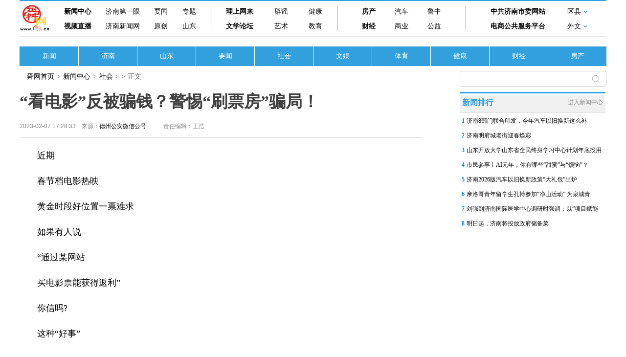

--- FILE ---
content_type: text/html; charset=ISO-88509-1
request_url: http://news.e23.cn/wanxiang/2023-02-07/2023020700277.html
body_size: 5282
content:
<!DOCTYPE html>
<html lang="en">
<head>
    <meta charset="UTF-8">
    <meta http-equiv="X-UA-Compatible" content="IE=edge">
	<base target="_blank">
	<title>â€œçœ‹ç”µå½±â€åè¢«éª—é’±ï¼Ÿè­¦æƒ•â€œåˆ·ç¥¨æˆ¿â€éª—å±€ï¼ - ç¤¾ä¼š - èˆœç½‘æ–°é—»</title>
	<meta name="robots" content="all">
	<meta name="keywords" content="æ–°é—»ï¼Œæ—¶æ”¿ï¼Œå¨±ä¹ï¼Œä½“è‚²ï¼Œç¤¾ä¼šï¼Œå¥³æ€§ï¼Œå…»ç”Ÿ">
	<meta name="description" content="èˆœç½‘ç¤¾ä¼šé¢‘é“å‘å¸ƒå„ç±»ç¤¾ä¼šæ–°é—»ï¼Œç¤¾ä¼šä¸‡è±¡ç¬¬ä¸€æ—¶é—´å‘ˆçŽ°ã€‚">
	<meta name="mobile-agent" content="format=html5;url=http://m.e23.cn/wanxiang/2023-02-07/2023020700277.html">
    <script src="/statics/show2022/js/rem.js"></script>
    <script>
		var isMobile = false;
		if ((navigator.userAgent.match(/(phone|pad|pod|iPhone|iPod|ios|iPad|Android|wOSBrowser|BrowserNG|WebOS)/i))) {
		    isMobile = true;
		}
        if (isMobile) {
            document.write('<link href="/statics/show2022/css/moblie.css" rel="stylesheet" type="text/css" media="screen" />');
        } else {
            document.write('<link href="/statics/show2022/css/pc202210.css" rel="stylesheet" type="text/css" media="screen" />');
        };
    </script>
	<script>(function(){var bp=document.createElement('script');var curProtocol=window.location.protocol.split(':')[0];if(curProtocol==='https'){bp.src='https://zz.bdstatic.com/linksubmit/push.js'}else{bp.src='http://push.zhanzhang.baidu.com/push.js'}var s=document.getElementsByTagName("script")[0];s.parentNode.insertBefore(bp,s)})();</script>
	<script>
	var _hmt = _hmt || [];
	(function() {
	  var hm = document.createElement("script");
	  hm.src = "https://hm.baidu.com/hm.js?f2fc44453e24fa1ffd7ca381e15e880d";
	  var s = document.getElementsByTagName("script")[0]; 
	  s.parentNode.insertBefore(hm, s);
	})();
	</script>
</head>
<body>
    <!-- PC -->
    <div class="pc">
        <!-- å³ä¸‹è§’fiexd -->
        <div class="rb_fixed"></div>
        <div class="wrap">
            <div class="m_hide">
                <!-- å¯¼èˆª -->
                				<div class="newnav">
                    <div id="logoe23">
                        <a href="http://www.e23.cn/">
                            <img src="//www.e23.cn/2015/img/logo.jpg"></a>
                    </div>
                    <div class="newnav_menu">
                        <!-- 1 -->
                        <div class="newnav_1">
                            <div class="newnav_1_t">
                                <a href="http://news.e23.cn/">æ–°é—»ä¸­å¿ƒ</a>
                                <a href="http://news.e23.cn/jinan/">æµŽå—ç¬¬ä¸€çœ¼</a>
                                <a href="//news.e23.cn/content/shshyw/">è¦é—»</a>
                                <a href="//news.e23.cn/zhuanti/">ä¸“é¢˜</a>
                            </div>
                            <div class="newnav_1_b">
                                <a href="http://video.e23.cn/">è§†é¢‘ç›´æ’­</a>
                                <a href="http://www.jinannews.cn/">æµŽå—æ–°é—»ç½‘</a>
                                <a href="http://news.e23.cn/jnyc/">åŽŸåˆ›</a>
                                <a href="http://news.e23.cn/shandong/">å±±ä¸œ</a>
                            </div>
                        </div>
                        <!-- 2 -->
                        <div class="newnav_2">
                            <div class="newnav_1_t">
                                <a href="http://opinion.e23.cn/">ç†ä¸Šç½‘æ¥</a>
                                <a href="http://jnpy.e23.cn/">è¾Ÿè°£</a>
                                <a href="http://news.e23.cn/nvxing/">å¥åº·</a>
                            </div>
                            <div class="newnav_1_b">
                                <a href="http://wx.bbs.e23.cn/forum.php">æ–‡å­¦è®ºå›</a>
                                <a href="http://art.e23.cn/">è‰ºæœ¯</a>
                                <a href="http://e.e23.cn/">æ•™è‚²</a>
                            </div>
                        </div>
                        <!-- 3 -->
                        <div class="newnav_3">
                            <div class="newnav_1_t">
                                <a href="http://news.e23.cn/fangchan/">æˆ¿äº§</a>
                                <a href="http://car.e23.cn/">æ±½è½¦</a>
                                <a href="http://luzhong.e23.cn/">é²ä¸­</a>
                            </div>
                            <div class="newnav_1_b">
                                <a href="http://money.e23.cn/">è´¢ç»</a>
                                <a href="http://mall.e23.cn/">å•†ä¸š</a>
                                <a href="http://news.e23.cn/content/wmxf/">å…¬ç›Š</a>
                            </div>
                        </div>
                        <!-- 4 -->
                        <div class="newnav_4">
                            <div class="newnav_1_t">
                                <a href="http://www.jnsw.gov.cn/">ä¸­å…±æµŽå—å¸‚å§”ç½‘ç«™</a>
                                <div class="newnav_1_t2">
                                    <a href="">åŒºåŽ¿</a>
                                    <img src="/statics/show2022/img/xiala.gif" alt="" class="newnav_1_t2_img">
                                </div>
                            </div>
                            <div class="newnav_1_b">
                                <a href="http://jnec.jnbusiness.jinan.gov.cn/">ç”µå•†å…¬å…±æœåŠ¡å¹³å°</a>
                                <div class="newnav_1_b2">
                                    <a href="">å¤–æ–‡</a>
                                    <img src="/statics/show2022/img/xiala.gif" alt="" class="newnav_1_b2_img">
                                </div>
                            </div>
                            <!-- åŽ¿åŒºhover -->
                            <div class="xianqu_hover">
                                <a href="http://www.jctp.gov.cn/">é«˜æ–°</a>
                                <a href="http://lixia.e23.cn/">åŽ†ä¸‹</a>
                                <a href="http://huaiyin.e23.cn/">æ§è«</a>
                                <a href="http://lc.e23.cn/">åŽ†åŸŽ</a>
                            </div>
                            <!-- å¤–æ–‡hover -->
                            <div class="waiwen_hover">
                                <a href="http://english.e23.cn/">
                                    <img src="/statics/show2022/img/waiwen1n.gif" alt="">
                                </a>
                                <a href="http://jp.e23.cn/">
                                    <img src="/statics/show2022/img/waiwen2n.gif" alt="">
                                </a>
                                <a href="http://korea.e23.cn/">
                                    <img src="/statics/show2022/img/waiwen3n.gif" alt="">
                                </a>
                                <a href="http://russian.e23.cn/">
                                    <img src="/statics/show2022/img/waiwen4n.gif" alt="">
                                </a>
                                <a href="http://german.e23.cn/">
                                    <img src="/statics/show2022/img/waiwen5n.gif" alt="">
                                </a>
                                <a href="http://france.e23.cn/">
                                    <img src="/statics/show2022/img/waiwen6n.gif" alt="">
                                </a>
                            </div>
                        </div>
                    </div>
                </div>                <!-- äºŒçº§å¯¼èˆª -->
                <div class="wrap_content">
                    					<a href="http://news.e23.cn/index.html" class="content_list">æ–°é—»</a>
                    <a href="http://news.e23.cn/jinan/index.html" class="content_list">æµŽå—</a>
                    <a href="http://news.e23.cn/shandong/index.html" class="content_list">å±±ä¸œ</a>
                    <a href="http://news.e23.cn/content/shshyw/" class="content_list">è¦é—»</a>
                    <a href="http://news.e23.cn/wanxiang/index.html" class="content_list">ç¤¾ä¼š</a>
                    <a href="http://news.e23.cn/wenyu/index.html" class="content_list">æ–‡å¨±</a>
                    <a href="http://news.e23.cn/tiyu/index.html" class="content_list">ä½“è‚²</a>
                    <a href="http://news.e23.cn/nvxing/index.html" class="content_list">å¥åº·</a>
                    <a href="http://news.e23.cn/caijing/index.html" class="content_list">è´¢ç»</a>
                    <a href="http://news.e23.cn/fangchan/" class="content_list">æˆ¿äº§</a>                </div>
            </div>
            <!-- ç§»åŠ¨ç‰ˆå¯¼èˆªæ  -->
            <div class="top_menu2">
                <a href="http://m.e23.cn"><img src="/statics/show2022/img/nav_logo.png" alt="" class="top_logo2"></a>
                <div class="top_menu2_l">
                    <span><a href="http://m.e23.cn" style="color: #fff;">èˆœç½‘æ–°é—»</a></span>
                    <span>></span>
                    <span><a href="http://news.e23.cn/wanxiang/" class="fnt_logo">ç¤¾ä¼š</a>  </span>
                </div>
            </div>
            <!-- å†…å®¹ -->
            <div class="content_all">
                <!-- å·¦å†…å®¹ -->
                <div class="content_l">
                    <div class="menu_link">
                        <div class="menu_link_">
                            <div class="menu_link_1"><a href="http://www.e23.cn">èˆœç½‘é¦–é¡µ</a></div>>
                            <div class="menu_link_1"><a href="http://news.e23.cn">æ–°é—»ä¸­å¿ƒ</a></div>>
                            <div class="menu_link_1"><a href="http://news.e23.cn/wanxiang/">ç¤¾ä¼š</a> > </div>>
                            <div class="menu_link_1">æ­£æ–‡</div>
                        </div>
                    </div>
                    <div class="content">
                        <h1 class="content_title2">â€œçœ‹ç”µå½±â€åè¢«éª—é’±ï¼Ÿè­¦æƒ•â€œåˆ·ç¥¨æˆ¿â€éª—å±€ï¼</h1>
                        <div class="content_p1">
                            <div class="content_p1_m">
                                <div class="content_p1_time">2023-02-07 17:28:33ã€€æ¥æºï¼š<a href="https://wap.peopleapp.com/article/6999338/6856478" target="_blank">å¾·å·žå…¬å®‰å¾®ä¿¡å…¬å·</a></div>
                            </div>
                            <div class="content_m_author">
                                <div class="content_p1_author"></div>
                                <div class="content_p1_bianji">è´£ä»»ç¼–è¾‘ï¼šçŽ‹æµ©</div>
                            </div>
                        </div>
                    </div>
                    <div class="content_text">
					                        							  <p>
	ã€€ã€€è¿‘æœŸ</p>
<p>
	ã€€ã€€æ˜¥èŠ‚æ¡£ç”µå½±çƒ­æ˜ </p>
<p>
	ã€€ã€€é»„é‡‘æ—¶æ®µå¥½ä½ç½®ä¸€ç¥¨éš¾æ±‚</p>
<p>
	ã€€ã€€å¦‚æžœæœ‰äººè¯´</p>
<p>
	ã€€ã€€&ldquo;é€šè¿‡æŸç½‘ç«™</p>
<p>
	ã€€ã€€ä¹°ç”µå½±ç¥¨èƒ½èŽ·å¾—è¿”åˆ©&rdquo;</p>
<p>
	ã€€ã€€ä½ ä¿¡å—?</p>
<p>
	ã€€ã€€è¿™ç§&ldquo;å¥½äº‹&rdquo;</p>
<p>
	ã€€ã€€çŽ‹å¥³å£«å°±é‡åˆ°äº†</p>
<p>
	ã€€ã€€è¿‘æ—¥</p>
<p>
	ã€€ã€€å±±ä¸œå¾·å·žåº†äº‘åŽ¿å…¬å®‰å±€</p>
<p>
	ã€€ã€€æŽ¥åˆ°ç¾¤ä¼—çŽ‹å¥³å£«æŠ¥è­¦</p>
<p>
	ã€€ã€€ç§°è‡ªå·±é­é‡äº†è¯ˆéª—</p>
<p>
	ã€€ã€€æ®äº†è§£ï¼ŒçŽ‹å¥³å£«è¢«èŠå¤©è½¯ä»¶ä¸Šçš„å¥½å‹æ‹‰è¿›ä¸€ä¸ª&ldquo;åˆ·ç”µå½±ç¥¨æ•°æ®&rdquo;çš„èŠå¤©ç¾¤ï¼Œç¾¤å†…å‘å¸ƒæ¶ˆæ¯ç§°&ldquo;ä¸‹è½½æŸå½±è§†APPï¼Œä¹°ç”µå½±ç¥¨è¿˜èƒ½è¿”åˆ©&rdquo;ï¼Œç¾¤å†…çš„&ldquo;é™¢çº¿æ•°æ®æŒ‡å¯¼å‘˜&rdquo;ä¸ŽçŽ‹å¥³å£«ç§èŠå¹¶å‘å…¶å‘å¸ƒä»»åŠ¡ï¼ŒçŽ‹å¥³å£«æŠ±ç€å°è¯•å¿ƒæ€ä¸‹è½½äº†ç¾¤å†…æŽ¨èçš„æŸå½±è§†APPï¼Œæ³¨å†Œå®Œè´¦å·åŽæžœç„¶æ”¶åˆ°äº†åå…ƒå¥–åŠ±ã€‚</p>
<center>
	<img alt="qq.png?x-oss-process=style/w10" height="1255" src="https://rmrbcmsonline.peopleapp.com/upload/ueditor/image/20230207/1675761529335339.png?x-oss-process=style/w10" width="720" /></center>
<p>
	ã€€ã€€éšåŽï¼Œç¾¤å†…åˆå‘æ¥</p>
<p>
	ã€€ã€€å¦ä¸€ä¸ªåä¸ºæŸå½±åŸŽçš„APPä¸‹è½½é“¾æŽ¥</p>
<p>
	ã€€ã€€&ldquo;é€šè¿‡æ­¤APPä¹°ä¸åŒä»·ä½ç”µå½±ç¥¨åšä»»åŠ¡</p>
<p>
	ã€€ã€€ä¹Ÿå¯èŽ·å¾—è¿”åˆ©&rdquo;</p>
<p>
	ã€€ã€€çŽ‹å¥³å£«æ ¹æ®è¦æ±‚è¿›è¡Œäº†æ“ä½œ</p>
<p>
	ã€€ã€€è´­ä¹°ä¹‹åŽ</p>
<p>
	ã€€ã€€æçŽ°è¿‡ç¨‹å¾ˆé¡ºåˆ©</p>
<p>
	ã€€ã€€è¿™è®©çŽ‹å¥³å£«æ”¾ä¸‹æˆ’å¿ƒ</p>
<center>
	<img alt="äº²åˆ‡.png?x-oss-process=style/w10" height="1281" src="https://rmrbcmsonline.peopleapp.com/upload/ueditor/image/20230207/1675761551676654.png?x-oss-process=style/w10" width="720" /></center>
<p>
	ã€€ã€€ç¬¬äºŒå¤©ä¸Šåˆ</p>
<p>
	ã€€ã€€å¯¹æ–¹è¯´&ldquo;è¿žç»­åšæ»¡4å•æ‰å¯ä»¥è¿”åˆ©&rdquo;</p>
<p>
	ã€€ã€€è¯±å¯¼çŽ‹å¥³å£«ç»§ç»­åšä»»åŠ¡</p>
<p>
	ã€€ã€€ä»»åŠ¡å®ŒæˆåŽçŽ‹å¥³å£«æƒ³æçŽ°</p>
<p>
	ã€€ã€€å®¢æœå´ä»¥è´¦å·æœ€åŽä¸€ä½é”™è¯¯</p>
<p>
	ã€€ã€€éœ€è¦è§£å°ä¸ºç”±</p>
<p>
	ã€€ã€€å…ˆåŽè¦æ±‚çŽ‹å¥³å£«å……å€¼7æ¬¡</p>
<p>
	ã€€ã€€æ…Œä¹±ä¹‹ä¸­</p>
<p>
	ã€€ã€€çŽ‹å¥³å£«æ‰æ„è¯†åˆ°è‡ªå·±è¢«è¯ˆéª—</p>
<p>
	ã€€ã€€ç›®å‰æ­¤æ¡ˆæ­£åœ¨ä¾¦åŠžä¸­</p>
<p>
	<strong>ã€€ã€€è­¦æ–¹æé†’</strong></p>
<p>
	ã€€ã€€ä»£åˆ·ç”µå½±ç¥¨è¿”åˆ©ã€ç½‘è´­æ™¯åŒºé—¨ç¥¨è¿”åˆ©ã€è´­ç‰©ä¿ƒé”€è¿”åˆ©ç­‰éƒ½æ˜¯éª—å­æƒ¯ç”¨çš„è¯ˆéª—æ‰‹æ®µï¼Œ&ldquo;å…ˆåž«ä»˜ã€åŽè¿”åˆ©&rdquo;çš„åˆ·å•æ¨¡å¼æ˜¯æœ€å¸¸è§çš„è¯ˆéª—ç§ç±»ä¹‹ä¸€ï¼Œè¯·å¹¿å¤§ç¾¤ä¼—æ“¦äº®åŒçœ¼ï¼ŒèŽ«è¿›åˆ·å•è¿”åˆ©çš„åœˆå¥—!</p>
                        <div class="old_title">
                            <a href="">
                                <p class="original_title"><a>åŽŸæ ‡é¢˜ï¼šâ€œçœ‹ç”µå½±â€åè¢«éª—é’±ï¼Ÿè­¦æƒ•â€œåˆ·ç¥¨æˆ¿â€éª—å±€ï¼</a></p>
                            </a>
                            <p style="text-align:right;">å€¼ç­ä¸»ä»»ï¼šé¢œç”²</p>
                        </div>
                        <div class="content_m_author2">
                            <div class="content_p1_author2"></div>
                            <div class="content_p1_bianji2">è´£ä»»ç¼–è¾‘ï¼šçŽ‹æµ©</div>
                        </div>
                    </div>
                </div>
                <!-- å³å†…å®¹ -->
                <div class="content_r">
                    <div class="post_search">
						<form name="sf" method="get" target="_blank" action="http://so.e23.cn/cse/search">
							<input type="hidden" name="s" value="6251968349309591478">
							<input type="text" placeholder="æœç´¢" class="sousuo" name="q">
							<div class="sousuo2"></div>
						</form>
                    </div>
                    <!-- æ–°é—»æŽ’è¡Œ -->
                    <div class="xwph_all">
                        <div class="xwph">
                            <div>æ–°é—»æŽ’è¡Œ</div>
                            <a href="//news.e23.cn" style="font-size:12px; color: #888;">è¿›å…¥æ–°é—»ä¸­å¿ƒ</a>
                        </div>
                        <div class="xwph_lists">
							<script src="//nt.e23.cn/newswy2016.js" charset="gbk"></script>
                        </div>
                    </div>
                </div>
            </div>
        </div>
        <div class="footer">
            <script src="/bottom2022.js"></script>
        </div>

        <div class="footer_m">
            <img src="/statics/show2022/img/footer.gif" alt="">
        </div>
    </div>
<!--sign{ad5cd03c17bc2121f2dc4ec79648722d}--></body>
<script src="/statics/show2022/js/jquery-3.5.1.min.js"></script>
<script src="/statics/show2022/js/show_2022.js"></script>
<script type="text/javascript" src="//res.wx.qq.com/open/js/jweixin-1.0.0.js"></script>
<script type="text/javascript">
//åˆ†äº«
function share(){
	var geturl = isHttps()+"://ijinan.e23.cn/index.php?m=content&c=appcontent&a=getwxSha1&url="+encodeURIComponent(window.location.href);
	$.ajax({
		type : "get",
		url : geturl,
		dataType : "jsonp",
		jsonp: "callback",
		jsonpCallback:"success_jsonpCallback1",
		success : function(json){
			wx.config({
				debug: false,
				appId: json.wxappid,
				timestamp: json.timestamp,
				nonceStr: json.wxnonceStr,
				signature: json.wxSha1,
				jsApiList: ['onMenuShareTimeline', 'onMenuShareAppMessage']
			});
		},
		error:function(){
		}
	});
	wx.ready(function(){
		wx.onMenuShareTimeline({
			title: 'â€œçœ‹ç”µå½±â€åè¢«éª—é’±ï¼Ÿè­¦æƒ•â€œåˆ·ç¥¨æˆ¿â€éª—å±€ï¼',
			link: 'https://m.e23.cn/wanxiang/2023-02-07/2023020700277.html',
			imgUrl: 'http://img01.e23.cn/2021/0924/20210924034834398.jpg'
		});
		wx.onMenuShareAppMessage({
			title: 'â€œçœ‹ç”µå½±â€åè¢«éª—é’±ï¼Ÿè­¦æƒ•â€œåˆ·ç¥¨æˆ¿â€éª—å±€ï¼',
			desc: '',
			link: 'https://m.e23.cn/wanxiang/2023-02-07/2023020700277.html',
			imgUrl: 'http://img01.e23.cn/2021/0924/20210924034834398.jpg',
			type: 'link',
		});

	});
}
if (isMobile)
{
	$('body').css('opacity',1);
	$.ajax({
		type : "get",
		url : '//nt.e23.cn/ntm.php?ArticleID=3859109&lanmu=%E7%A4%BE%E4%BC%9A&author=%E7%8E%8B%E6%B5%A9&title=%E2%80%9C%E7%9C%8B%E7%94%B5%E5%BD%B1%E2%80%9D%E5%8F%8D%E8%A2%AB%E9%AA%97%E9%92%B1%EF%BC%9F%E8%AD%A6%E6%83%95%E2%80%9C%E5%88%B7%E7%A5%A8%E6%88%BF%E2%80%9D%E9%AA%97%E5%B1%80%EF%BC%81&columnid=9632&processtime=2023-02-07 17:28:33&url=http://news.e23.cn/wanxiang/2023-02-07/2023020700277.html'
	});
	share();
}
</script>
</html>

--- FILE ---
content_type: application/javascript
request_url: http://nt.e23.cn/newswy2016.js
body_size: 582
content:
document.write("<li class=\"ph\"><a class=\"cate\" href=\"http://news.e23.cn/jnnews/2026-01-24/2026012400007.html\">1</a><a href=\"http://news.e23.cn/jnnews/2026-01-24/2026012400007.html\" >济南8部门联合印发，今年汽车以旧换新这么补</a></li><li class=\"ph\"><a class=\"cate\" href=\"http://news.e23.cn/jnnews/2026-01-24/2026012400009.html\">2</a><a href=\"http://news.e23.cn/jnnews/2026-01-24/2026012400009.html\" >济南明府城老街迎春焕彩</a></li><li class=\"ph\"><a class=\"cate\" href=\"http://news.e23.cn/shandong/2026-01-24/2026012400003.html\">3</a><a href=\"http://news.e23.cn/shandong/2026-01-24/2026012400003.html\" >山东开放大学山东省全民终身学习中心计划年底投用</a></li><li class=\"ph\"><a class=\"cate\" href=\"http://news.e23.cn/jnnews/2026-01-24/2026012400016.html\">4</a><a href=\"http://news.e23.cn/jnnews/2026-01-24/2026012400016.html\" >市民参事丨AI元年，你有哪些“甜蜜”与“烦恼”？</a></li><li class=\"ph\"><a class=\"cate\" href=\"http://news.e23.cn/jnnews/2026-01-24/2026012400017.html\">5</a><a href=\"http://news.e23.cn/jnnews/2026-01-24/2026012400017.html\" >济南2026版汽车以旧换新政策“大礼包”出炉</a></li><li class=\"ph\"><a class=\"cate\" href=\"http://news.e23.cn/jnnews/2026-01-23/2026012300273.html\">6</a><a href=\"http://news.e23.cn/jnnews/2026-01-23/2026012300273.html\" >摩洛哥青年留学生孔博参加&ldquo;净山活动&rdquo; 为泉城青</a></li><li class=\"ph\"><a class=\"cate\" href=\"http://news.e23.cn/jnnews/2026-01-24/2026012400014.html\">7</a><a href=\"http://news.e23.cn/jnnews/2026-01-24/2026012400014.html\" >刘强到济南国际医学中心调研时强调：以&ldquo;项目赋能</a></li><li class=\"ph\"><a class=\"cate\" href=\"http://news.e23.cn/jnnews/2026-01-23/2026012300328.html\">8</a><a href=\"http://news.e23.cn/jnnews/2026-01-23/2026012300328.html\" >明日起，济南将投放政府储备菜</a></li>");